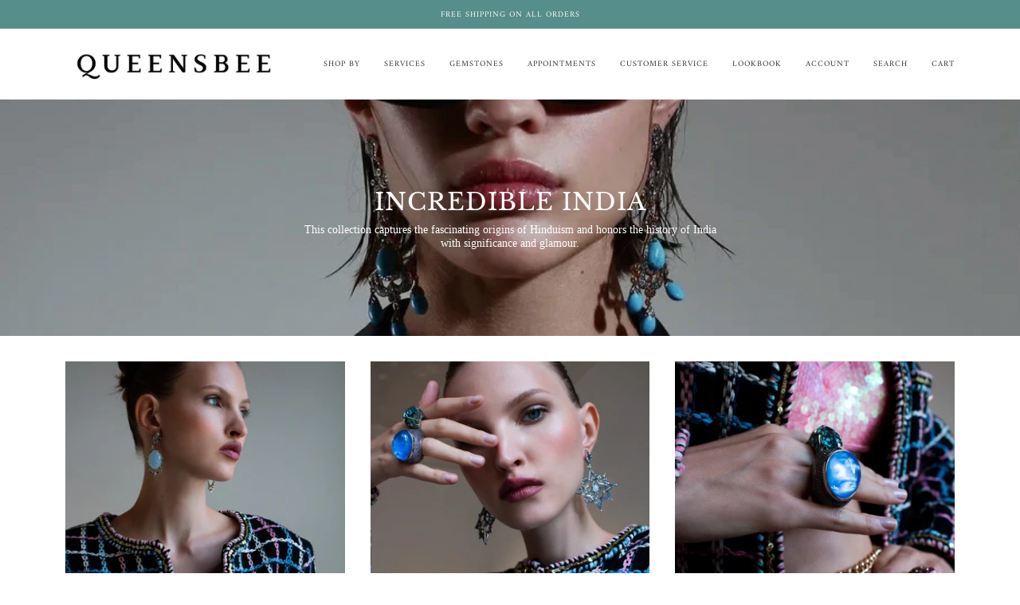

--- FILE ---
content_type: text/css
request_url: https://queensbee.com/cdn/shop/t/7/assets/font-settings.css?v=172214144292749486181759332414
body_size: 100
content:
@font-face{font-family:Libre Baskerville;font-weight:400;font-style:normal;font-display:swap;src:url(//queensbee.com/cdn/fonts/libre_baskerville/librebaskerville_n4.2ec9ee517e3ce28d5f1e6c6e75efd8a97e59c189.woff2?h1=cXVlZW5zYmVlLmNvbQ&h2=cXVlZW5zYmVlLXN0b3JlLmFjY291bnQubXlzaG9waWZ5LmNvbQ&hmac=b93f729d720bad88057db14cb35a459ba1cc01d20bc7a1574e0801e46a71c457) format("woff2"),url(//queensbee.com/cdn/fonts/libre_baskerville/librebaskerville_n4.323789551b85098885c8eccedfb1bd8f25f56007.woff?h1=cXVlZW5zYmVlLmNvbQ&h2=cXVlZW5zYmVlLXN0b3JlLmFjY291bnQubXlzaG9waWZ5LmNvbQ&hmac=8bf720f38a354982f93b8f827ec97533977644542568f8f2a6229124c629dfd0) format("woff")}@font-face{font-family:Amiri;font-weight:400;font-style:normal;font-display:swap;src:url(//queensbee.com/cdn/fonts/amiri/amiri_n4.fee8c3379b68ea3b9c7241a63b8a252071faad52.woff2?h1=cXVlZW5zYmVlLmNvbQ&h2=cXVlZW5zYmVlLXN0b3JlLmFjY291bnQubXlzaG9waWZ5LmNvbQ&hmac=e8f062fc45a223c4dbf0a65634bc6697b8b03db2a4542d3bfc079ca46c2cf71a) format("woff2"),url(//queensbee.com/cdn/fonts/amiri/amiri_n4.94cde4e18ec8ae53bf8f7240b84e1f76ce23772d.woff?h1=cXVlZW5zYmVlLmNvbQ&h2=cXVlZW5zYmVlLXN0b3JlLmFjY291bnQubXlzaG9waWZ5LmNvbQ&hmac=360620a9f5454dfa2fa38eb0a980e926d6b3a7531f704b5a132a4ad1143bfbc3) format("woff")}@font-face{font-family:Libre Baskerville;font-weight:700;font-style:normal;font-display:swap;src:url(//queensbee.com/cdn/fonts/libre_baskerville/librebaskerville_n7.eb83ab550f8363268d3cb412ad3d4776b2bc22b9.woff2?h1=cXVlZW5zYmVlLmNvbQ&h2=cXVlZW5zYmVlLXN0b3JlLmFjY291bnQubXlzaG9waWZ5LmNvbQ&hmac=82c98f5ba94da065d993e170531fe0f43ebc7b95451d3c438a9e5b4986df9a6e) format("woff2"),url(//queensbee.com/cdn/fonts/libre_baskerville/librebaskerville_n7.5bb0de4f2b64b2f68c7e0de8d18bc3455494f553.woff?h1=cXVlZW5zYmVlLmNvbQ&h2=cXVlZW5zYmVlLXN0b3JlLmFjY291bnQubXlzaG9waWZ5LmNvbQ&hmac=654f50afb98cc9af4a377274bea993cf8f88a37c04996f9608ee7353ae54537e) format("woff")}@font-face{font-family:Amiri;font-weight:700;font-style:normal;font-display:swap;src:url(//queensbee.com/cdn/fonts/amiri/amiri_n7.18bdf9995a65958ebe1ecc6a8e58369f2e5fde36.woff2?h1=cXVlZW5zYmVlLmNvbQ&h2=cXVlZW5zYmVlLXN0b3JlLmFjY291bnQubXlzaG9waWZ5LmNvbQ&hmac=87ebfc6ec60e1acac40ca74a85015df6b03c13ff702d0f230b2abe11ca1a3aa2) format("woff2"),url(//queensbee.com/cdn/fonts/amiri/amiri_n7.4018e09897bebe29690de457ff22ede457913518.woff?h1=cXVlZW5zYmVlLmNvbQ&h2=cXVlZW5zYmVlLXN0b3JlLmFjY291bnQubXlzaG9waWZ5LmNvbQ&hmac=39e09e545cf0a2eb340689221a85eaf03a1f53481877710ec3024344a4310c51) format("woff")}
/*# sourceMappingURL=/cdn/shop/t/7/assets/font-settings.css.map?v=172214144292749486181759332414 */
